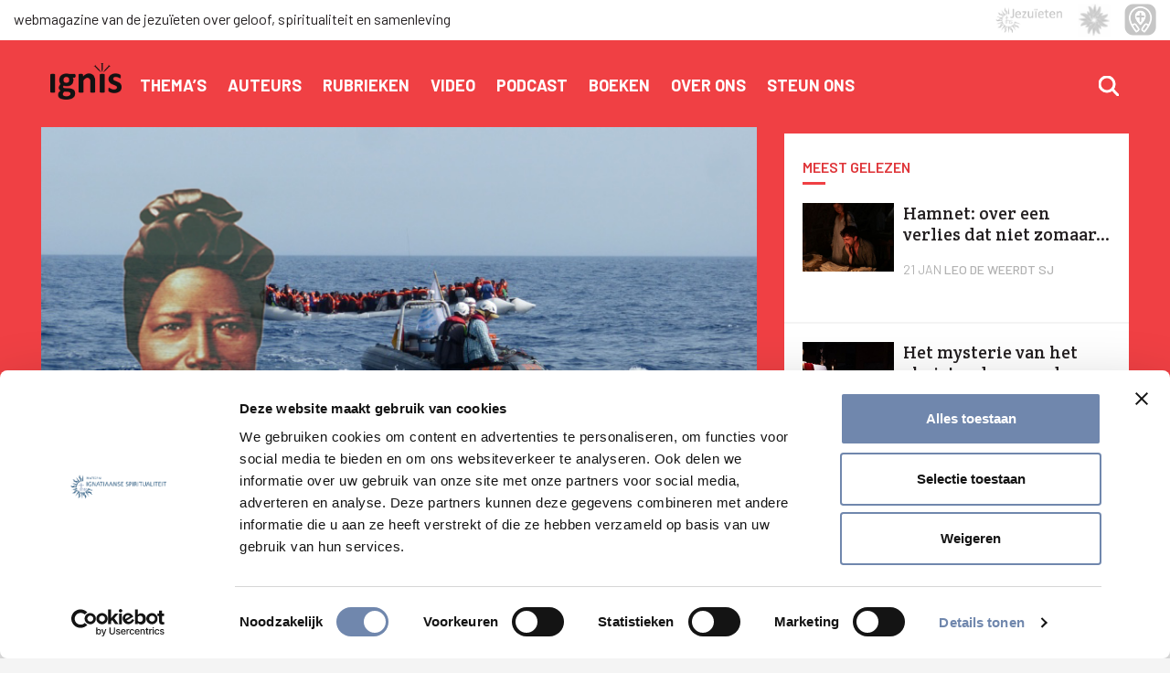

--- FILE ---
content_type: text/html; charset=UTF-8
request_url: https://igniswebmagazine.nl/kerk/josephina-bakhita/
body_size: 17054
content:

<!DOCTYPE html>
<html lang="nl-NL" class="no-js no-svg">
<head>
    <script type="text/javascript" data-cookieconsent="ignore">
	window.dataLayer = window.dataLayer || [];

	function gtag() {
		dataLayer.push(arguments);
	}

	gtag("consent", "default", {
		ad_personalization: "denied",
		ad_storage: "denied",
		ad_user_data: "denied",
		analytics_storage: "denied",
		functionality_storage: "denied",
		personalization_storage: "denied",
		security_storage: "granted",
		wait_for_update: 500,
	});
	gtag("set", "ads_data_redaction", true);
	</script>
<script type="text/javascript" data-cookieconsent="ignore">
		(function (w, d, s, l, i) {
		w[l] = w[l] || [];
		w[l].push({'gtm.start': new Date().getTime(), event: 'gtm.js'});
		var f = d.getElementsByTagName(s)[0], j = d.createElement(s), dl = l !== 'dataLayer' ? '&l=' + l : '';
		j.async = true;
		j.src = 'https://www.googletagmanager.com/gtm.js?id=' + i + dl;
		f.parentNode.insertBefore(j, f);
	})(
		window,
		document,
		'script',
		'dataLayer',
		'GTM-KWG8F5T'
	);
</script>
<script type="text/javascript"
		id="Cookiebot"
		src="https://consent.cookiebot.com/uc.js"
		data-implementation="wp"
		data-cbid="627303d2-1401-43ab-b5cd-2ef25cccf182"
							data-blockingmode="auto"
	></script>
<script>var et_site_url='https://igniswebmagazine.nl';var et_post_id='11028';function et_core_page_resource_fallback(a,b){"undefined"===typeof b&&(b=a.sheet.cssRules&&0===a.sheet.cssRules.length);b&&(a.onerror=null,a.onload=null,a.href?a.href=et_site_url+"/?et_core_page_resource="+a.id+et_post_id:a.src&&(a.src=et_site_url+"/?et_core_page_resource="+a.id+et_post_id))}
</script><meta name='robots' content='index, follow, max-image-preview:large, max-snippet:-1, max-video-preview:-1' />

	<!-- This site is optimized with the Yoast SEO plugin v26.8 - https://yoast.com/product/yoast-seo-wordpress/ -->
	<meta name="description" content="Op de naamdag van Josephina Bakhita bidden we voor de slachtoffers van mensenhandel. En dat is niet voor niets, gezien haar traumatische geschiedenis." />
	<link rel="canonical" href="https://igniswebmagazine.nl/kerk/josephina-bakhita/" />
	<meta property="og:locale" content="nl_NL" />
	<meta property="og:type" content="article" />
	<meta property="og:title" content="Van slaaf tot kloosterzuster, het verhaal van Josephina Bakhita" />
	<meta property="og:description" content="Op haar feestdag bidden we voor de slachtoffers van mensenhandel." />
	<meta property="og:url" content="https://igniswebmagazine.nl/kerk/josephina-bakhita/" />
	<meta property="og:site_name" content="Ignis webmagazine" />
	<meta property="article:publisher" content="http://www.facebook.com/igniswebmagazine" />
	<meta property="article:published_time" content="2019-02-07T19:00:30+00:00" />
	<meta property="article:modified_time" content="2020-01-30T11:07:43+00:00" />
	<meta property="og:image" content="https://igniswebmagazine.nl/wp-content/uploads/2019/02/bidden-wij-voor-de-slachtoffers-van-mensenhandel.png" />
	<meta property="og:image:width" content="840" />
	<meta property="og:image:height" content="450" />
	<meta property="og:image:type" content="image/png" />
	<meta name="author" content="Rick Timmermans" />
	<meta name="twitter:card" content="summary_large_image" />
	<meta name="twitter:creator" content="@ignismagazine" />
	<meta name="twitter:site" content="@ignismagazine" />
	<meta name="twitter:label1" content="Geschreven door" />
	<meta name="twitter:data1" content="Rick Timmermans" />
	<meta name="twitter:label2" content="Geschatte leestijd" />
	<meta name="twitter:data2" content="2 minuten" />
	<script type="application/ld+json" class="yoast-schema-graph">{"@context":"https://schema.org","@graph":[{"@type":"Article","@id":"https://igniswebmagazine.nl/kerk/josephina-bakhita/#article","isPartOf":{"@id":"https://igniswebmagazine.nl/kerk/josephina-bakhita/"},"author":{"name":"Rick Timmermans","@id":"https://igniswebmagazine.nl/#/schema/person/eea158b8604946091e0fea4738d80b51"},"headline":"Van slaaf tot kloosterzuster, het verhaal van Josephina Bakhita","datePublished":"2019-02-07T19:00:30+00:00","dateModified":"2020-01-30T11:07:43+00:00","mainEntityOfPage":{"@id":"https://igniswebmagazine.nl/kerk/josephina-bakhita/"},"wordCount":483,"publisher":{"@id":"https://igniswebmagazine.nl/#organization"},"image":{"@id":"https://igniswebmagazine.nl/kerk/josephina-bakhita/#primaryimage"},"thumbnailUrl":"https://igniswebmagazine.nl/wp-content/uploads/2019/02/bidden-wij-voor-de-slachtoffers-van-mensenhandel.png","articleSection":["Alle thema's","Kerk","Samenleven","Vluchtelingen"],"inLanguage":"nl-NL"},{"@type":"WebPage","@id":"https://igniswebmagazine.nl/kerk/josephina-bakhita/","url":"https://igniswebmagazine.nl/kerk/josephina-bakhita/","name":"Van slaaf tot kloosterzuster, het verhaal van Josephina Bakhita - Ignis webmagazine","isPartOf":{"@id":"https://igniswebmagazine.nl/#website"},"primaryImageOfPage":{"@id":"https://igniswebmagazine.nl/kerk/josephina-bakhita/#primaryimage"},"image":{"@id":"https://igniswebmagazine.nl/kerk/josephina-bakhita/#primaryimage"},"thumbnailUrl":"https://igniswebmagazine.nl/wp-content/uploads/2019/02/bidden-wij-voor-de-slachtoffers-van-mensenhandel.png","datePublished":"2019-02-07T19:00:30+00:00","dateModified":"2020-01-30T11:07:43+00:00","description":"Op de naamdag van Josephina Bakhita bidden we voor de slachtoffers van mensenhandel. En dat is niet voor niets, gezien haar traumatische geschiedenis.","breadcrumb":{"@id":"https://igniswebmagazine.nl/kerk/josephina-bakhita/#breadcrumb"},"inLanguage":"nl-NL","potentialAction":[{"@type":"ReadAction","target":["https://igniswebmagazine.nl/kerk/josephina-bakhita/"]}]},{"@type":"ImageObject","inLanguage":"nl-NL","@id":"https://igniswebmagazine.nl/kerk/josephina-bakhita/#primaryimage","url":"https://igniswebmagazine.nl/wp-content/uploads/2019/02/bidden-wij-voor-de-slachtoffers-van-mensenhandel.png","contentUrl":"https://igniswebmagazine.nl/wp-content/uploads/2019/02/bidden-wij-voor-de-slachtoffers-van-mensenhandel.png","width":840,"height":450,"caption":"Bidden wij voor de slachtoffers van mensenhandel"},{"@type":"BreadcrumbList","@id":"https://igniswebmagazine.nl/kerk/josephina-bakhita/#breadcrumb","itemListElement":[{"@type":"ListItem","position":1,"name":"Home","item":"https://igniswebmagazine.nl/"},{"@type":"ListItem","position":2,"name":"Alle artikelen","item":"https://igniswebmagazine.nl/alle-artikelen/"},{"@type":"ListItem","position":3,"name":"Van slaaf tot kloosterzuster, het verhaal van Josephina Bakhita"}]},{"@type":"WebSite","@id":"https://igniswebmagazine.nl/#website","url":"https://igniswebmagazine.nl/","name":"Ignis webmagazine","description":"webmagazine van de jezuïeten over geloof, spiritualiteit en samenleving","publisher":{"@id":"https://igniswebmagazine.nl/#organization"},"potentialAction":[{"@type":"SearchAction","target":{"@type":"EntryPoint","urlTemplate":"https://igniswebmagazine.nl/?s={search_term_string}"},"query-input":{"@type":"PropertyValueSpecification","valueRequired":true,"valueName":"search_term_string"}}],"inLanguage":"nl-NL"},{"@type":"Organization","@id":"https://igniswebmagazine.nl/#organization","name":"Ignis webmagazine","url":"https://igniswebmagazine.nl/","logo":{"@type":"ImageObject","inLanguage":"nl-NL","@id":"https://igniswebmagazine.nl/#/schema/logo/image/","url":"https://igniswebmagazine.nl/wp-content/uploads/2018/08/PICTO_IGNIS_WM_RGB_2018.png","contentUrl":"https://igniswebmagazine.nl/wp-content/uploads/2018/08/PICTO_IGNIS_WM_RGB_2018.png","width":1654,"height":1654,"caption":"Ignis webmagazine"},"image":{"@id":"https://igniswebmagazine.nl/#/schema/logo/image/"},"sameAs":["http://www.facebook.com/igniswebmagazine","https://x.com/ignismagazine","http://www.instagram.com/ignis_webmagazine","http://www.youtube.com/igniswebmagazine"]},{"@type":"Person","@id":"https://igniswebmagazine.nl/#/schema/person/eea158b8604946091e0fea4738d80b51","name":"Rick Timmermans","url":"https://igniswebmagazine.nl/author/rick/"}]}</script>
	<!-- / Yoast SEO plugin. -->


<link rel='dns-prefetch' href='//fonts.googleapis.com' />
<link rel="alternate" title="oEmbed (JSON)" type="application/json+oembed" href="https://igniswebmagazine.nl/wp-json/oembed/1.0/embed?url=https%3A%2F%2Figniswebmagazine.nl%2Fkerk%2Fjosephina-bakhita%2F" />
<link rel="alternate" title="oEmbed (XML)" type="text/xml+oembed" href="https://igniswebmagazine.nl/wp-json/oembed/1.0/embed?url=https%3A%2F%2Figniswebmagazine.nl%2Fkerk%2Fjosephina-bakhita%2F&#038;format=xml" />
		<!-- This site uses the Google Analytics by ExactMetrics plugin v8.11.1 - Using Analytics tracking - https://www.exactmetrics.com/ -->
		<!-- Opmerking: ExactMetrics is momenteel niet geconfigureerd op deze site. De site eigenaar moet authenticeren met Google Analytics in de ExactMetrics instellingen scherm. -->
					<!-- No tracking code set -->
				<!-- / Google Analytics by ExactMetrics -->
		<style id='wp-img-auto-sizes-contain-inline-css' type='text/css'>
img:is([sizes=auto i],[sizes^="auto," i]){contain-intrinsic-size:3000px 1500px}
/*# sourceURL=wp-img-auto-sizes-contain-inline-css */
</style>
<link rel='stylesheet' id='dashicons-css' href='https://igniswebmagazine.nl/wp-includes/css/dashicons.min.css?ver=6.9' type='text/css' media='all' />
<link rel='stylesheet' id='post-views-counter-frontend-css' href='https://igniswebmagazine.nl/wp-content/plugins/post-views-counter/css/frontend.css?ver=1.7.1' type='text/css' media='all' />
<style id='wp-block-library-inline-css' type='text/css'>
:root{--wp-block-synced-color:#7a00df;--wp-block-synced-color--rgb:122,0,223;--wp-bound-block-color:var(--wp-block-synced-color);--wp-editor-canvas-background:#ddd;--wp-admin-theme-color:#007cba;--wp-admin-theme-color--rgb:0,124,186;--wp-admin-theme-color-darker-10:#006ba1;--wp-admin-theme-color-darker-10--rgb:0,107,160.5;--wp-admin-theme-color-darker-20:#005a87;--wp-admin-theme-color-darker-20--rgb:0,90,135;--wp-admin-border-width-focus:2px}@media (min-resolution:192dpi){:root{--wp-admin-border-width-focus:1.5px}}.wp-element-button{cursor:pointer}:root .has-very-light-gray-background-color{background-color:#eee}:root .has-very-dark-gray-background-color{background-color:#313131}:root .has-very-light-gray-color{color:#eee}:root .has-very-dark-gray-color{color:#313131}:root .has-vivid-green-cyan-to-vivid-cyan-blue-gradient-background{background:linear-gradient(135deg,#00d084,#0693e3)}:root .has-purple-crush-gradient-background{background:linear-gradient(135deg,#34e2e4,#4721fb 50%,#ab1dfe)}:root .has-hazy-dawn-gradient-background{background:linear-gradient(135deg,#faaca8,#dad0ec)}:root .has-subdued-olive-gradient-background{background:linear-gradient(135deg,#fafae1,#67a671)}:root .has-atomic-cream-gradient-background{background:linear-gradient(135deg,#fdd79a,#004a59)}:root .has-nightshade-gradient-background{background:linear-gradient(135deg,#330968,#31cdcf)}:root .has-midnight-gradient-background{background:linear-gradient(135deg,#020381,#2874fc)}:root{--wp--preset--font-size--normal:16px;--wp--preset--font-size--huge:42px}.has-regular-font-size{font-size:1em}.has-larger-font-size{font-size:2.625em}.has-normal-font-size{font-size:var(--wp--preset--font-size--normal)}.has-huge-font-size{font-size:var(--wp--preset--font-size--huge)}.has-text-align-center{text-align:center}.has-text-align-left{text-align:left}.has-text-align-right{text-align:right}.has-fit-text{white-space:nowrap!important}#end-resizable-editor-section{display:none}.aligncenter{clear:both}.items-justified-left{justify-content:flex-start}.items-justified-center{justify-content:center}.items-justified-right{justify-content:flex-end}.items-justified-space-between{justify-content:space-between}.screen-reader-text{border:0;clip-path:inset(50%);height:1px;margin:-1px;overflow:hidden;padding:0;position:absolute;width:1px;word-wrap:normal!important}.screen-reader-text:focus{background-color:#ddd;clip-path:none;color:#444;display:block;font-size:1em;height:auto;left:5px;line-height:normal;padding:15px 23px 14px;text-decoration:none;top:5px;width:auto;z-index:100000}html :where(.has-border-color){border-style:solid}html :where([style*=border-top-color]){border-top-style:solid}html :where([style*=border-right-color]){border-right-style:solid}html :where([style*=border-bottom-color]){border-bottom-style:solid}html :where([style*=border-left-color]){border-left-style:solid}html :where([style*=border-width]){border-style:solid}html :where([style*=border-top-width]){border-top-style:solid}html :where([style*=border-right-width]){border-right-style:solid}html :where([style*=border-bottom-width]){border-bottom-style:solid}html :where([style*=border-left-width]){border-left-style:solid}html :where(img[class*=wp-image-]){height:auto;max-width:100%}:where(figure){margin:0 0 1em}html :where(.is-position-sticky){--wp-admin--admin-bar--position-offset:var(--wp-admin--admin-bar--height,0px)}@media screen and (max-width:600px){html :where(.is-position-sticky){--wp-admin--admin-bar--position-offset:0px}}

/*# sourceURL=wp-block-library-inline-css */
</style><style id='global-styles-inline-css' type='text/css'>
:root{--wp--preset--aspect-ratio--square: 1;--wp--preset--aspect-ratio--4-3: 4/3;--wp--preset--aspect-ratio--3-4: 3/4;--wp--preset--aspect-ratio--3-2: 3/2;--wp--preset--aspect-ratio--2-3: 2/3;--wp--preset--aspect-ratio--16-9: 16/9;--wp--preset--aspect-ratio--9-16: 9/16;--wp--preset--color--black: #000000;--wp--preset--color--cyan-bluish-gray: #abb8c3;--wp--preset--color--white: #ffffff;--wp--preset--color--pale-pink: #f78da7;--wp--preset--color--vivid-red: #cf2e2e;--wp--preset--color--luminous-vivid-orange: #ff6900;--wp--preset--color--luminous-vivid-amber: #fcb900;--wp--preset--color--light-green-cyan: #7bdcb5;--wp--preset--color--vivid-green-cyan: #00d084;--wp--preset--color--pale-cyan-blue: #8ed1fc;--wp--preset--color--vivid-cyan-blue: #0693e3;--wp--preset--color--vivid-purple: #9b51e0;--wp--preset--gradient--vivid-cyan-blue-to-vivid-purple: linear-gradient(135deg,rgb(6,147,227) 0%,rgb(155,81,224) 100%);--wp--preset--gradient--light-green-cyan-to-vivid-green-cyan: linear-gradient(135deg,rgb(122,220,180) 0%,rgb(0,208,130) 100%);--wp--preset--gradient--luminous-vivid-amber-to-luminous-vivid-orange: linear-gradient(135deg,rgb(252,185,0) 0%,rgb(255,105,0) 100%);--wp--preset--gradient--luminous-vivid-orange-to-vivid-red: linear-gradient(135deg,rgb(255,105,0) 0%,rgb(207,46,46) 100%);--wp--preset--gradient--very-light-gray-to-cyan-bluish-gray: linear-gradient(135deg,rgb(238,238,238) 0%,rgb(169,184,195) 100%);--wp--preset--gradient--cool-to-warm-spectrum: linear-gradient(135deg,rgb(74,234,220) 0%,rgb(151,120,209) 20%,rgb(207,42,186) 40%,rgb(238,44,130) 60%,rgb(251,105,98) 80%,rgb(254,248,76) 100%);--wp--preset--gradient--blush-light-purple: linear-gradient(135deg,rgb(255,206,236) 0%,rgb(152,150,240) 100%);--wp--preset--gradient--blush-bordeaux: linear-gradient(135deg,rgb(254,205,165) 0%,rgb(254,45,45) 50%,rgb(107,0,62) 100%);--wp--preset--gradient--luminous-dusk: linear-gradient(135deg,rgb(255,203,112) 0%,rgb(199,81,192) 50%,rgb(65,88,208) 100%);--wp--preset--gradient--pale-ocean: linear-gradient(135deg,rgb(255,245,203) 0%,rgb(182,227,212) 50%,rgb(51,167,181) 100%);--wp--preset--gradient--electric-grass: linear-gradient(135deg,rgb(202,248,128) 0%,rgb(113,206,126) 100%);--wp--preset--gradient--midnight: linear-gradient(135deg,rgb(2,3,129) 0%,rgb(40,116,252) 100%);--wp--preset--font-size--small: 13px;--wp--preset--font-size--medium: 20px;--wp--preset--font-size--large: 36px;--wp--preset--font-size--x-large: 42px;--wp--preset--spacing--20: 0.44rem;--wp--preset--spacing--30: 0.67rem;--wp--preset--spacing--40: 1rem;--wp--preset--spacing--50: 1.5rem;--wp--preset--spacing--60: 2.25rem;--wp--preset--spacing--70: 3.38rem;--wp--preset--spacing--80: 5.06rem;--wp--preset--shadow--natural: 6px 6px 9px rgba(0, 0, 0, 0.2);--wp--preset--shadow--deep: 12px 12px 50px rgba(0, 0, 0, 0.4);--wp--preset--shadow--sharp: 6px 6px 0px rgba(0, 0, 0, 0.2);--wp--preset--shadow--outlined: 6px 6px 0px -3px rgb(255, 255, 255), 6px 6px rgb(0, 0, 0);--wp--preset--shadow--crisp: 6px 6px 0px rgb(0, 0, 0);}:where(.is-layout-flex){gap: 0.5em;}:where(.is-layout-grid){gap: 0.5em;}body .is-layout-flex{display: flex;}.is-layout-flex{flex-wrap: wrap;align-items: center;}.is-layout-flex > :is(*, div){margin: 0;}body .is-layout-grid{display: grid;}.is-layout-grid > :is(*, div){margin: 0;}:where(.wp-block-columns.is-layout-flex){gap: 2em;}:where(.wp-block-columns.is-layout-grid){gap: 2em;}:where(.wp-block-post-template.is-layout-flex){gap: 1.25em;}:where(.wp-block-post-template.is-layout-grid){gap: 1.25em;}.has-black-color{color: var(--wp--preset--color--black) !important;}.has-cyan-bluish-gray-color{color: var(--wp--preset--color--cyan-bluish-gray) !important;}.has-white-color{color: var(--wp--preset--color--white) !important;}.has-pale-pink-color{color: var(--wp--preset--color--pale-pink) !important;}.has-vivid-red-color{color: var(--wp--preset--color--vivid-red) !important;}.has-luminous-vivid-orange-color{color: var(--wp--preset--color--luminous-vivid-orange) !important;}.has-luminous-vivid-amber-color{color: var(--wp--preset--color--luminous-vivid-amber) !important;}.has-light-green-cyan-color{color: var(--wp--preset--color--light-green-cyan) !important;}.has-vivid-green-cyan-color{color: var(--wp--preset--color--vivid-green-cyan) !important;}.has-pale-cyan-blue-color{color: var(--wp--preset--color--pale-cyan-blue) !important;}.has-vivid-cyan-blue-color{color: var(--wp--preset--color--vivid-cyan-blue) !important;}.has-vivid-purple-color{color: var(--wp--preset--color--vivid-purple) !important;}.has-black-background-color{background-color: var(--wp--preset--color--black) !important;}.has-cyan-bluish-gray-background-color{background-color: var(--wp--preset--color--cyan-bluish-gray) !important;}.has-white-background-color{background-color: var(--wp--preset--color--white) !important;}.has-pale-pink-background-color{background-color: var(--wp--preset--color--pale-pink) !important;}.has-vivid-red-background-color{background-color: var(--wp--preset--color--vivid-red) !important;}.has-luminous-vivid-orange-background-color{background-color: var(--wp--preset--color--luminous-vivid-orange) !important;}.has-luminous-vivid-amber-background-color{background-color: var(--wp--preset--color--luminous-vivid-amber) !important;}.has-light-green-cyan-background-color{background-color: var(--wp--preset--color--light-green-cyan) !important;}.has-vivid-green-cyan-background-color{background-color: var(--wp--preset--color--vivid-green-cyan) !important;}.has-pale-cyan-blue-background-color{background-color: var(--wp--preset--color--pale-cyan-blue) !important;}.has-vivid-cyan-blue-background-color{background-color: var(--wp--preset--color--vivid-cyan-blue) !important;}.has-vivid-purple-background-color{background-color: var(--wp--preset--color--vivid-purple) !important;}.has-black-border-color{border-color: var(--wp--preset--color--black) !important;}.has-cyan-bluish-gray-border-color{border-color: var(--wp--preset--color--cyan-bluish-gray) !important;}.has-white-border-color{border-color: var(--wp--preset--color--white) !important;}.has-pale-pink-border-color{border-color: var(--wp--preset--color--pale-pink) !important;}.has-vivid-red-border-color{border-color: var(--wp--preset--color--vivid-red) !important;}.has-luminous-vivid-orange-border-color{border-color: var(--wp--preset--color--luminous-vivid-orange) !important;}.has-luminous-vivid-amber-border-color{border-color: var(--wp--preset--color--luminous-vivid-amber) !important;}.has-light-green-cyan-border-color{border-color: var(--wp--preset--color--light-green-cyan) !important;}.has-vivid-green-cyan-border-color{border-color: var(--wp--preset--color--vivid-green-cyan) !important;}.has-pale-cyan-blue-border-color{border-color: var(--wp--preset--color--pale-cyan-blue) !important;}.has-vivid-cyan-blue-border-color{border-color: var(--wp--preset--color--vivid-cyan-blue) !important;}.has-vivid-purple-border-color{border-color: var(--wp--preset--color--vivid-purple) !important;}.has-vivid-cyan-blue-to-vivid-purple-gradient-background{background: var(--wp--preset--gradient--vivid-cyan-blue-to-vivid-purple) !important;}.has-light-green-cyan-to-vivid-green-cyan-gradient-background{background: var(--wp--preset--gradient--light-green-cyan-to-vivid-green-cyan) !important;}.has-luminous-vivid-amber-to-luminous-vivid-orange-gradient-background{background: var(--wp--preset--gradient--luminous-vivid-amber-to-luminous-vivid-orange) !important;}.has-luminous-vivid-orange-to-vivid-red-gradient-background{background: var(--wp--preset--gradient--luminous-vivid-orange-to-vivid-red) !important;}.has-very-light-gray-to-cyan-bluish-gray-gradient-background{background: var(--wp--preset--gradient--very-light-gray-to-cyan-bluish-gray) !important;}.has-cool-to-warm-spectrum-gradient-background{background: var(--wp--preset--gradient--cool-to-warm-spectrum) !important;}.has-blush-light-purple-gradient-background{background: var(--wp--preset--gradient--blush-light-purple) !important;}.has-blush-bordeaux-gradient-background{background: var(--wp--preset--gradient--blush-bordeaux) !important;}.has-luminous-dusk-gradient-background{background: var(--wp--preset--gradient--luminous-dusk) !important;}.has-pale-ocean-gradient-background{background: var(--wp--preset--gradient--pale-ocean) !important;}.has-electric-grass-gradient-background{background: var(--wp--preset--gradient--electric-grass) !important;}.has-midnight-gradient-background{background: var(--wp--preset--gradient--midnight) !important;}.has-small-font-size{font-size: var(--wp--preset--font-size--small) !important;}.has-medium-font-size{font-size: var(--wp--preset--font-size--medium) !important;}.has-large-font-size{font-size: var(--wp--preset--font-size--large) !important;}.has-x-large-font-size{font-size: var(--wp--preset--font-size--x-large) !important;}
/*# sourceURL=global-styles-inline-css */
</style>

<style id='classic-theme-styles-inline-css' type='text/css'>
/*! This file is auto-generated */
.wp-block-button__link{color:#fff;background-color:#32373c;border-radius:9999px;box-shadow:none;text-decoration:none;padding:calc(.667em + 2px) calc(1.333em + 2px);font-size:1.125em}.wp-block-file__button{background:#32373c;color:#fff;text-decoration:none}
/*# sourceURL=/wp-includes/css/classic-themes.min.css */
</style>
<link rel='stylesheet' id='contact-form-7-css' href='https://igniswebmagazine.nl/wp-content/plugins/contact-form-7/includes/css/styles.css?ver=6.1.4' type='text/css' media='all' />
<link rel='stylesheet' id='udefault-css' href='https://igniswebmagazine.nl/wp-content/plugins/ultimate-wp-query-search-filter/themes/default.css?ver=all' type='text/css' media='all' />
<link rel='stylesheet' id='forms-for-campaign-monitor-custom_cm_monitor_css-css' href='https://igniswebmagazine.nl/wp-content/plugins/forms-for-campaign-monitor/forms/views/public/css/app.css?ver=1.0.0' type='text/css' media='all' />
<link rel='stylesheet' id='et_monarch-css-css' href='https://igniswebmagazine.nl/wp-content/plugins/monarch/css/style.css?ver=1.4.14' type='text/css' media='all' />
<link rel='stylesheet' id='et-gf-open-sans-css' href='https://fonts.googleapis.com/css?family=Open+Sans:400,700' type='text/css' media='all' />
<link rel='stylesheet' id='ignis-style-css' href='https://igniswebmagazine.nl/wp-content/themes/igniswebmagazine/style.css?ver=6.9' type='text/css' media='all' />
<link rel='stylesheet' id='fontawesome-css' href='https://igniswebmagazine.nl/wp-content/themes/igniswebmagazine/assets/fontawesome/fontawesome-all.css?ver=6.9' type='text/css' media='all' />
<link rel='stylesheet' id='additional-css' href='https://igniswebmagazine.nl/wp-content/themes/igniswebmagazine/additional.css?ver=6.9' type='text/css' media='all' />
<link rel='stylesheet' id='wp-pagenavi-css' href='https://igniswebmagazine.nl/wp-content/plugins/wp-pagenavi/pagenavi-css.css?ver=2.70' type='text/css' media='all' />
<script type="text/javascript" src="https://igniswebmagazine.nl/wp-includes/js/dist/hooks.min.js?ver=dd5603f07f9220ed27f1" id="wp-hooks-js"></script>
<script type="text/javascript" id="say-what-js-js-extra">
/* <![CDATA[ */
var say_what_data = {"replacements":{"UWPQSF|Previous|":"","UWPQSF|First|":"","UWPQSF|Next|":"","UWPQSF|Last|":""}};
//# sourceURL=say-what-js-js-extra
/* ]]> */
</script>
<script type="text/javascript" src="https://igniswebmagazine.nl/wp-content/plugins/say-what/assets/build/frontend.js?ver=fd31684c45e4d85aeb4e" id="say-what-js-js"></script>
<script type="text/javascript" src="https://igniswebmagazine.nl/wp-includes/js/jquery/jquery.min.js?ver=3.7.1" id="jquery-core-js"></script>
<script type="text/javascript" src="https://igniswebmagazine.nl/wp-includes/js/jquery/jquery-migrate.min.js?ver=3.4.1" id="jquery-migrate-js"></script>
<link rel="https://api.w.org/" href="https://igniswebmagazine.nl/wp-json/" /><link rel="alternate" title="JSON" type="application/json" href="https://igniswebmagazine.nl/wp-json/wp/v2/posts/11028" /><link rel="EditURI" type="application/rsd+xml" title="RSD" href="https://igniswebmagazine.nl/xmlrpc.php?rsd" />
<!--built on the Whiteboard Framework-->
<link rel='shortlink' href='https://igniswebmagazine.nl/?p=11028' />
<style type="text/css" id="et-social-custom-css">
				 
			</style><link rel="preload" href="https://igniswebmagazine.nl/wp-content/plugins/monarch/core/admin/fonts/modules.ttf" as="font" crossorigin="anonymous"><script data-cookieconsent="ignore">
    window.dataLayer = window.dataLayer || [];
    function gtag() {
        dataLayer.push(arguments);
    }
    gtag("consent", "default", {
        ad_personalization: "denied",
        ad_storage: "denied",
        ad_user_data: "denied",
        analytics_storage: "denied",
        functionality_storage: "denied",
        personalization_storage: "denied",
        security_storage: "granted",
        wait_for_update: 500,
    });
    gtag("set", "ads_data_redaction", true);
    gtag("set", "url_passthrough", false);
</script>

<!-- Google Tag Manager -->
<script>(function(w,d,s,l,i){w[l]=w[l]||[];w[l].push(

{'gtm.start': new Date().getTime(),event:'gtm.js'}
);var f=d.getElementsByTagName(s)[0],
j=d.createElement(s),dl=l!='dataLayer'?'&l='+l:'';j.async=true;j.src=
'https://www.googletagmanager.com/gtm.js?id='+i+dl;f.parentNode.insertBefore(j,f);
})(window,document,'script','dataLayer','GTM-KWG8F5T');</script>
<!-- End Google Tag Manager -->
<script>
  var $ = jQuery.noConflict();
  
  (function ( $ ) { 
    $.fn.almComplete = function(alm){
    var h = 0;
    $('.alm-reveal .block').each(function(i){
    	if(i%2 == 0){h=$(this).height()}
      	else{
          if(h > $(this).height()){$(this).height(h + 1)}
        }
    });
  };
}( jQuery ));

</script>
<meta name="facebook-domain-verification" content="t1c8kpsudrqqn4s2i68caqoi83qvqo" />

<style>
/* .featured-news .podcast {
padding: 15px
}
.pp-podcast.playerview {
    border-bottom-width: 0;
    background-color: transparent !important;
}
	
.pp-podcast {
    margin-bottom: 0;
    border: 0px solid rgba(0, 0, 0, .1) !important;
    border-radius: 0;
}
	
.ppjs__list-reveal {
	display:none !important;	
} */
	
.featured-news .podcast {
	height: unset;
	grid-template-columns: unset;
/* 	background-color: unset; */
	
	h2 {
		margin-left: 2rem;
		font-size: 1.2rem;
		line-height: 2rem;
	}
}	
</style><link rel="icon" href="https://igniswebmagazine.nl/wp-content/uploads/2018/06/cropped-IGNIS_AVATAR-32x32.png" sizes="32x32" />
<link rel="icon" href="https://igniswebmagazine.nl/wp-content/uploads/2018/06/cropped-IGNIS_AVATAR-192x192.png" sizes="192x192" />
<link rel="apple-touch-icon" href="https://igniswebmagazine.nl/wp-content/uploads/2018/06/cropped-IGNIS_AVATAR-180x180.png" />
<meta name="msapplication-TileImage" content="https://igniswebmagazine.nl/wp-content/uploads/2018/06/cropped-IGNIS_AVATAR-270x270.png" />
    <meta charset="UTF-8"/>
    <meta name="viewport" content="width=device-width, initial-scale=1, shrink-to-fit=no">
    <title>Ignis webmagazine | Van slaaf tot kloosterzuster, het verhaal van Josephina Bakhita - Ignis webmagazine</title>
    <link rel="profile" href="http://gmpg.org/xfn/11"/>
    <link rel="shortcut icon" href="https://igniswebmagazine.nl/wp-content/themes/igniswebmagazine/favicon.ico" type="image/x-icon"/>
    <link rel="icon" href="https://igniswebmagazine.nl/wp-content/themes/igniswebmagazine/favicon.ico" type="image/x-icon"/>

    <link href="https://fonts.googleapis.com/css?family=Barlow:200,300,400,500,600,700|Crete+Round:200,300,400,500"
          rel="stylesheet">
</head>
<body class="wp-singular post-template-default single single-post postid-11028 single-format-standard wp-theme-igniswebmagazine et_monarch"<header>
<!-- Google Tag Manager (noscript) -->
<noscript><iframe src="https://www.googletagmanager.com/ns.html?id=GTM-KWG8F5T"
height="0" width="0" style="display:none;visibility:hidden"></iframe></noscript>
<!-- End Google Tag Manager (noscript) -->
    <div class="topbar container-fluid">
        <div class="row">
                        <div class="col-sm-7"><p>webmagazine van de jezuïeten over geloof, spiritualiteit en samenleving</p></div>
            <div class="logo col-sm-5">
                <div class="logoBiddenonderweg float-right"><a href="https://www.biddenonderweg.org/home/"><img
                                src="https://igniswebmagazine.nl/wp-content/themes/igniswebmagazine/assets/images/BO-picto-new-gray.png"> </a></div>
                <div class="logoster float-right"><a href="http://www.gewijderuimte.org/"><img
                                src="https://igniswebmagazine.nl/wp-content/uploads/static/logoster-1.png">
                    </a>
                </div>
                <div class="logojezuiet float-right"><a href="http://www.jezuieten.org/"><img
                                src="https://igniswebmagazine.nl/wp-content/uploads/2021/01/LOGO_SJ_ELC_ZONDER_GRAY.png">
                    </a>
                </div>

            </div>
        </div>
    </div>
    <div class="header">
        <span id="sticky-hook-up" class="sticky-hook"></span>
        <div id="navigation" class="navigation nav-bar">
            <div class="container">
                <div class="row">
                    <div class="col-sm-12">
                                                <a href="https://igniswebmagazine.nl/">
                                                        <img class="logo" src="https://igniswebmagazine.nl/wp-content/uploads/2018/05/logo.png"/>
                                                    </a>
                                            <nav class="menu-hoofdmenu-container"><ul id="menu-hoofdmenu" class="menu-nav"><li id="menu-item-7650" class="menu-item menu-item-type-post_type menu-item-object-page menu-item-has-children menu-item-7650"><a href="https://igniswebmagazine.nl/alle-themas/">Thema&#8217;s</a>
<ul class="sub-menu">
	<li id="menu-item-8306" class="menu-item menu-item-type-taxonomy menu-item-object-category menu-item-8306"><a href="https://igniswebmagazine.nl/spiritualiteit/">Spiritualiteit</a></li>
	<li id="menu-item-8302" class="menu-item menu-item-type-taxonomy menu-item-object-category current-post-ancestor current-menu-parent current-post-parent menu-item-8302"><a href="https://igniswebmagazine.nl/kerk/">Kerk</a></li>
	<li id="menu-item-8304" class="menu-item menu-item-type-taxonomy menu-item-object-category menu-item-8304"><a href="https://igniswebmagazine.nl/onderwijs/">Onderwijs</a></li>
	<li id="menu-item-8307" class="menu-item menu-item-type-taxonomy menu-item-object-category menu-item-8307"><a href="https://igniswebmagazine.nl/zorg/">Zorg</a></li>
	<li id="menu-item-8305" class="menu-item menu-item-type-taxonomy menu-item-object-category menu-item-8305"><a href="https://igniswebmagazine.nl/politiek/">Politiek</a></li>
	<li id="menu-item-8303" class="menu-item menu-item-type-taxonomy menu-item-object-category menu-item-8303"><a href="https://igniswebmagazine.nl/kunst/">Kunst</a></li>
	<li id="menu-item-8309" class="menu-item menu-item-type-post_type menu-item-object-page menu-item-8309"><a href="https://igniswebmagazine.nl/alle-themas/">Alle thema’s</a></li>
</ul>
</li>
<li id="menu-item-7600" class="menu-item menu-item-type-post_type menu-item-object-page menu-item-7600"><a href="https://igniswebmagazine.nl/alle-auteurs/">Auteurs</a></li>
<li id="menu-item-8290" class="menu-item menu-item-type-taxonomy menu-item-object-rubrieken menu-item-has-children menu-item-8290"><a href="https://igniswebmagazine.nl/rubrieken/alle-rubrieken/">Rubrieken</a>
<ul class="sub-menu">
	<li id="menu-item-8291" class="menu-item menu-item-type-taxonomy menu-item-object-rubrieken menu-item-8291"><a href="https://igniswebmagazine.nl/rubrieken/achtergrond/">Achtergrond</a></li>
	<li id="menu-item-8292" class="menu-item menu-item-type-taxonomy menu-item-object-rubrieken menu-item-8292"><a href="https://igniswebmagazine.nl/rubrieken/column/">Column</a></li>
	<li id="menu-item-8293" class="menu-item menu-item-type-taxonomy menu-item-object-rubrieken menu-item-8293"><a href="https://igniswebmagazine.nl/rubrieken/essay/">Essay</a></li>
	<li id="menu-item-8294" class="menu-item menu-item-type-taxonomy menu-item-object-rubrieken menu-item-8294"><a href="https://igniswebmagazine.nl/rubrieken/interview/">Interview</a></li>
	<li id="menu-item-8295" class="menu-item menu-item-type-taxonomy menu-item-object-rubrieken menu-item-8295"><a href="https://igniswebmagazine.nl/rubrieken/meditatie/">Meditatie</a></li>
	<li id="menu-item-8296" class="menu-item menu-item-type-taxonomy menu-item-object-rubrieken menu-item-8296"><a href="https://igniswebmagazine.nl/rubrieken/meditatie-video/">Meditatie Video</a></li>
	<li id="menu-item-8297" class="menu-item menu-item-type-taxonomy menu-item-object-rubrieken menu-item-8297"><a href="https://igniswebmagazine.nl/rubrieken/recensie/">Recensie</a></li>
	<li id="menu-item-8298" class="menu-item menu-item-type-taxonomy menu-item-object-rubrieken menu-item-8298"><a href="https://igniswebmagazine.nl/rubrieken/reportage/">Reportage</a></li>
	<li id="menu-item-8299" class="menu-item menu-item-type-taxonomy menu-item-object-rubrieken menu-item-8299"><a href="https://igniswebmagazine.nl/rubrieken/video/">Video</a></li>
</ul>
</li>
<li id="menu-item-7630" class="menu-item menu-item-type-custom menu-item-object-custom menu-item-7630"><a href="https://igniswebmagazine.nl/rubrieken/video/">Video</a></li>
<li id="menu-item-16254" class="menu-item menu-item-type-custom menu-item-object-custom menu-item-16254"><a href="https://igniswebmagazine.nl/rubrieken/podcast/">Podcast</a></li>
<li id="menu-item-14351" class="menu-item menu-item-type-post_type menu-item-object-page menu-item-14351"><a href="https://igniswebmagazine.nl/boeken/">Boeken</a></li>
<li id="menu-item-7610" class="menu-item menu-item-type-post_type menu-item-object-page menu-item-7610"><a href="https://igniswebmagazine.nl/over-ons/">Over ons</a></li>
<li id="menu-item-14503" class="menu-item menu-item-type-post_type menu-item-object-page menu-item-14503"><a href="https://igniswebmagazine.nl/steun-ons/">Steun ons</a></li>
</ul></nav>                        <div class="header-right">
                        <div class="search-field" id="showsearch" style="display: none"><form role="search" method="get" id="searchform" class="searchform" action="https://igniswebmagazine.nl">
    <div>
        <label class="screen-reader-text" for="s"></label>
        <i class="far fa-search"></i>
        <input type="text"
               value="" name="s"
               id="s" autocomplete="off">
        <input type="submit" id="searchsubmit" value="">
    </div>
</form></div>
                            <a class="search" id="homesearch" onclick="showSearch()">
                                <svg version="1.1" id="Laag_1" xmlns="http://www.w3.org/2000/svg"
                                     xmlns:xlink="http://www.w3.org/1999/xlink" x="0px" y="0px"
                                     viewBox="0 0 22 22" style="enable-background:new 0 0 22 22;" xml:space="preserve">
                                    <circle class="st0" cx="9" cy="9" r="8"/>
                                    <line class="st1" x1="15" y1="14.8" x2="21" y2="21"/>
                                </svg>
                    </a>
                            <div id="nav-toggle" class="nav-toggle">
                                <span></span>
                            </div>
                        </div>
                    </div>
                </div>
                <div class="row">
                    <div class="col-sm-12">
                        <div class="description-mobile">
                            <p><span class="bold"></span> webmagazine van de jezuïeten over geloof, spiritualiteit en samenleving</p>
                        </div>
                    </div>
                </div>
            </div>
        </div>
    </div>
    <span id="sticky-hook-down"></span>
</header>
    <section class="single featured">
        <div class="main-picture-container">
            <div class="container">
                <div class="row">
                    <div class="col-md-8">
                        <div class="main-picture">
                            <img width="840" height="450" src="https://igniswebmagazine.nl/wp-content/uploads/2019/02/bidden-wij-voor-de-slachtoffers-van-mensenhandel.png" class="attachment-post-thumbnail size-post-thumbnail wp-post-image" alt="Bidden wij voor de slachtoffers van mensenhandel" decoding="async" fetchpriority="high" srcset="https://igniswebmagazine.nl/wp-content/uploads/2019/02/bidden-wij-voor-de-slachtoffers-van-mensenhandel.png 840w, https://igniswebmagazine.nl/wp-content/uploads/2019/02/bidden-wij-voor-de-slachtoffers-van-mensenhandel-300x161.png 300w, https://igniswebmagazine.nl/wp-content/uploads/2019/02/bidden-wij-voor-de-slachtoffers-van-mensenhandel-768x411.png 768w, https://igniswebmagazine.nl/wp-content/uploads/2019/02/bidden-wij-voor-de-slachtoffers-van-mensenhandel-375x200.png 375w" sizes="(max-width: 840px) 100vw, 840px" />

                        </div>
                    </div>
                </div>
            </div>
        </div>
        <div class="container">
            <div class="row article-section">
                <div class="featured-block col-md-8">
                    <div class="block">
                        <div class="block-content">
                            <div class="date-author">
                            <span class="date">
                                07 feb 2019                            </span>&nbsp;

                                <span>
                                                                                                                                                                    <a href="https://igniswebmagazine.nl/auteurs/pieter-paul-lembrechts-sj/">
                                                Pieter-Paul Lembrechts SJ                                            </a>
                                                                                                                                                        &nbsp;&nbsp;-&nbsp;&nbsp;

                                    Achtergrond                                     &nbsp;&nbsp;-&nbsp;&nbsp;
                                </span>
                                <span>


Kerk
</span>



                            </div>
                            <div class="title">
                                <h2>
                                    Van slaaf tot kloosterzuster, het verhaal van Josephina Bakhita                                </h2>
                            </div>
                            <div class="main-text">
                                <p><strong>Op de naamdag van de heilige Josephina Bakhita bidden we voor de slachtoffers van mensenhandel. En dat is bepaald niet voor niets, gezien haar traumatische geschiedenis.</strong></p>
<p>Josephina Bakhita werd rond 1869 geboren in de Sudanese regio Darfur. Toen ze een jaar of zeven was, werd ze ontvoerd door Arabische slavenhandelaars. Ze was zo getraumatiseerd door haar gevangenneming dat ze zich haar naam niet meer kon herinneren. De slavenhandelaars gaven haar de naam Bakhita, wat cynisch genoeg ‘geluksvogeltje’ betekent.</p>
<blockquote><p>Daar leerde ze God kennen, die ze altijd bij zich gevoeld had</p></blockquote>
<p>In de daaropvolgende jaren werd ze vijf keer aan een andere eigenaar doorverkocht. Haar vijfde meester was een Italiaanse consul. Hij bracht haar naar Italië en deed haar cadeau aan een goede vriend en diens vrouw. Die lieten haar op hun dochtertje passen. Toen de familie voor zaken naar het buitenland ging, brachten ze Bakhita en het kind onder bij de <a href="http://www.heiligen.net/wb/canossianerinnen.php" target="_blank" rel="noopener noreferrer">Zusters van Liefde van Canossa</a> in Venetië. Daar leerde ze God kennen, die ze altijd bij zich gevoeld had, maar zonder te weten wie Hij was.</p>
<h2>Eindelijk haar vrijheid</h2>
<p>Toen de familie terugkeerde van hun reis en naar het klooster gingen om hun dochter en haar oppas op te halen, verzette Bakhita zich. Daarop stelde de rechter haar in vrijheid, want slavernij werd niet door de wet erkend in Italië.</p>
<p>In 1890 (Bakhita was toen ongeveer 21 jaar) vroeg ze om gedoopt te worden en kreeg ze de naam Josephina. Drie jaar later trad ze in bij de Zusters van Canossa. In de daaropvolgende vijftig jaar leidde ze een leven van eenvoud, gebed en dienst. Als portierster van het klooster was ze bij iedereen bekend om haar vriendelijkheid.</p>
<blockquote><p>Josephina is de patrones van de slachtoffers van mensenhandel</p></blockquote>
<p>In de laatste jaren van haar leven leed ze onder ziekte en werd ze achtervolgd door herinneringen aan de zweepslagen en afranselingen die ze in de tijd van haar slavernij had moeten ondergaan. Josephina Bakhita stierf in Schio bij Vicenza op 8 februari 1947.</p>
<p>In 2000 werd Josephina Bakhita heilig verklaard, waarmee ze de eerste Sudanese heilige uit de geschiedenis werd. Josephina is de patrones van de slachtoffers van mensenhandel, een hedendaagse vorm van slavernij.</p>
<h2>Josephina Bakhita, wees hun voorspraak</h2>
<p>Mensenhandel is het uitbuiten van mensen om er geld mee te verdienen. Deze uitbuiting kan seksueel zijn, in de prostitutie bijvoorbeeld, of economisch: in de bouwsector, de horeca, huisarbeid. Mensenhandel is niet hetzelfde als mensensmokkel, het tegen betaling illegaal over een grens helpen van mensen, maar hangt er soms wel mee samen. Er is immers mensenhandel binnen landsgrenzen, maar ook over nationale grenzen heen.</p>
<blockquote><p>Ramingen gaan tot 21 miljoen slachtoffers per jaar wereldwijd</p></blockquote>
<p>Hoeveel slachtoffers van mensenhandel er precies zijn, is moeilijk te zeggen; vele blijven immers onder de radar. De gerapporteerde gevallen zijn maar het topje van de ijsberg. Ramingen gaan tot 21 miljoen slachtoffers per jaar wereldwijd.</p>
<p>Heilige Josephina, wees hun voorspraak.</p>
<div class="et_social_inline et_social_mobile_on et_social_inline_bottom">
				<div class="et_social_networks et_social_4col et_social_simple et_social_circle et_social_left et_social_no_animation et_social_outer_dark">
					
					<ul class="et_social_icons_container"><li class="et_social_facebook">
									<a href="http://www.facebook.com/sharer.php?u=https%3A%2F%2Figniswebmagazine.nl%2Fkerk%2Fjosephina-bakhita%2F&#038;t=Van%20slaaf%20tot%20kloosterzuster%2C%20het%20verhaal%20van%20Josephina%20Bakhita" class="et_social_share" rel="nofollow" data-social_name="facebook" data-post_id="11028" data-social_type="share" data-location="inline">
										<i class="et_social_icon et_social_icon_facebook"></i><span class="et_social_overlay"></span>
									</a>
								</li><li class="et_social_twitter">
									<a href="http://twitter.com/share?text=Van%20slaaf%20tot%20kloosterzuster%2C%20het%20verhaal%20van%20Josephina%20Bakhita&#038;url=https%3A%2F%2Figniswebmagazine.nl%2Fkerk%2Fjosephina-bakhita%2F" class="et_social_share" rel="nofollow" data-social_name="twitter" data-post_id="11028" data-social_type="share" data-location="inline">
										<i class="et_social_icon et_social_icon_twitter"></i><span class="et_social_overlay"></span>
									</a>
								</li></ul>
				</div>
			</div>                            </div>
                            <h3 class="share-title">Deel</h3>
                            <div class="socialmenu">
                            <a href="mailto:?Subject=Leestip: Van slaaf tot kloosterzuster, het verhaal van Josephina Bakhita&amp;body=Van slaaf tot kloosterzuster, het verhaal van Josephina Bakhita: https://igniswebmagazine.nl/kerk/josephina-bakhita/">
                                    <div class="social-item mail">
                                        <i class="far fa-envelope-open"></i>
                                    </div>
                                </a>

                                <a onclick="window.print()">
                                    <div class="social-item print">
                                        <i class="fas fa-print"></i>
                                    </div>
                                </a>

                                <a href="https://wa.me/?text=Lees%20dit%20artikel:%20https://igniswebmagazine.nl/kerk/josephina-bakhita/" data-text="lees dit artikel:">
                                    <div class="social-item whatsapp">
                                        <i class="fab fa-whatsapp"></i>
                                    </div>
                                </a>
                        </div>
                        </div>
                        <script>
                        (function($) {
                            $( document ).ready(function() {
                                var container = $('.socialmenu');
                                $(".et_social_icons_container li").each(function(){

                                    var elem = this;
                                    var i = $(elem).find('i');
                                    var href = $(elem).find('a').attr('href');

                                    var a = jQuery('<a/>', {
                                        href: href
                                    });
                                    var facebook = (href.includes("facebook")) ? 'facebook' : '';
                                    var twitter = (href.includes("twitter")) ? 'twitter' : '';

                                    var div = jQuery('<div/>', {
                                        "class": 'social-item '+facebook+'  '+twitter
                                    }).appendTo(a);
                                    i.appendTo(div);

                                    $(a).prependTo(container);
                                });

                            });
                        })(jQuery);

                        </script>



                        

                            <div class="writer-block">
                                <div class="row">
                                    <div class="writer-name col-md-6">
                                        <h3>Over de auteur</h3>
                                    </div>
                                    <div class="writer-more col-6 float-right">
                                        <a href="https://igniswebmagazine.nl/auteurs/pieter-paul-lembrechts-sj/">Meer van deze auteur
                                            <i class="fal fa-angle-double-right"></i>
                                        </a>

                                    </div>
                                </div>
                                <div class="row">
                                    <div class="writer-image col-lg-2 col-md-3 col-sm-12 justify-content-center">
                                        <img width="480" height="480" src="https://igniswebmagazine.nl/wp-content/uploads/2012/01/pieter-paul-lembrechts-sj-2.jpg" class="attachment-post-thumbnail size-post-thumbnail wp-post-image" alt="Pieter-Paul Lembrechts SJ" decoding="async" srcset="https://igniswebmagazine.nl/wp-content/uploads/2012/01/pieter-paul-lembrechts-sj-2.jpg 480w, https://igniswebmagazine.nl/wp-content/uploads/2012/01/pieter-paul-lembrechts-sj-2-120x120.jpg 120w, https://igniswebmagazine.nl/wp-content/uploads/2012/01/pieter-paul-lembrechts-sj-2-300x300.jpg 300w, https://igniswebmagazine.nl/wp-content/uploads/2012/01/pieter-paul-lembrechts-sj-2-150x150.jpg 150w, https://igniswebmagazine.nl/wp-content/uploads/2012/01/pieter-paul-lembrechts-sj-2-260x260.jpg 260w" sizes="(max-width: 480px) 100vw, 480px" />                                    </div>

                                    <div class="writer-info col-lg-10 col-md-9 col-sm-12">
                                        <strong>Pieter-Paul Lembrechts SJ </strong>is een Vlaamse jezuïet. Hij geeft geestelijke begeleiding en geestelijke oefeningen, en is werkzaam bij <a href="http://www.jrsbelgium.org/?lang=nl" target="_blank" rel="noopener">Jesuit Refugee Service Belgium</a>.

&nbsp;                                    </div>
                                    <div class="writer-more-small col-12">
                                        <a href="https://igniswebmagazine.nl/auteurs/pieter-paul-lembrechts-sj/">Meer van deze auteur
                                            <i class="fal fa-angle-double-right"></i>
                                        </a>

                                    </div>

                                </div>
                            </div>

                        
                        <div class="row social-container">

                        </div>


                    </div>

                    
                        <div class="related-items-block">

                            <div class="block-name">
                                <h5>GERELATEERDE ARTIKELEN</h5>
                                <div class="links-line"></div>
                            </div>

                                                            <div class="block">
                                    <a href="https://igniswebmagazine.nl/vluchtelingen/madonna-del-mare-nostrum/">
                                        <div class="block-image" style="background-image:url(https://igniswebmagazine.nl/wp-content/uploads/2018/12/Madonna-del-Mare-Nostrum-260x260.jpg)">
                                        </div>
                                        <div class="block-content">
                                            <div class="title">
                                                <h4> Mag dit kind jou uit je comfortzone halen?</h4>
                                            </div>
                                            <div class="date-author">
                                                <span class="date">25 dec</span>
                                                <span class="author">
                                                    Anneke van der Werff-Verbraak                                                 </span>
                                            </div>
                                            <div class="intro">
                                                <p>
                                                    Madonna del Mare Nostrum heet dit schilderij. Onze-Lieve-Vrouw van de Middellandse Zee... Zal er een herberg zijn...                                                </p>
                                            </div>
                                        </div>
                                    </a>
                                </div>
                                                            <div class="block">
                                    <a href="https://igniswebmagazine.nl/vluchtelingen/deze-jezuiet-is-een-van-de-weinige-priester-in-moria/">
                                        <div class="block-image" style="background-image:url(https://igniswebmagazine.nl/wp-content/uploads/2018/12/deze-jezuiet-is-een-van-de-weinige-priester-in-kamp-moria-260x260.jpg)">
                                        </div>
                                        <div class="block-content">
                                            <div class="title">
                                                <h4> De enige katholieke priester voor de vluchtelingen op Lesbos</h4>
                                            </div>
                                            <div class="date-author">
                                                <span class="date">12 dec</span>
                                                <span class="author">
                                                    Tonny Cornoedus SJ                                                 </span>
                                            </div>
                                            <div class="intro">
                                                <p>
                                                    Een getuigenverslag van Tonny Cornoedus, die als priester werkt in het overvolle vluchtelingenkamp Moria. “De...                                                </p>
                                            </div>
                                        </div>
                                    </a>
                                </div>
                                                            <div class="block">
                                    <a href="https://igniswebmagazine.nl/politiek/gestorven-aan-de-hoop/">
                                        <div class="block-image" style="background-image:url(https://igniswebmagazine.nl/wp-content/uploads/2014/11/stuyt_allerzielen_640.jpg)">
                                        </div>
                                        <div class="block-content">
                                            <div class="title">
                                                <h4> Bootvluchtelingen, gestorven aan de hoop</h4>
                                            </div>
                                            <div class="date-author">
                                                <span class="date">3 nov</span>
                                                <span class="author">
                                                    Jan Stuyt SJ                                                 </span>
                                            </div>
                                            <div class="intro">
                                                <p>
                                                    Ze hebben geen naam, geen graf: de vele duizenden bootvluchtelingen die de voorbije jaren aan...                                                </p>
                                            </div>
                                        </div>
                                    </a>
                                </div>
                                                            <div class="block">
                                    <a href="https://igniswebmagazine.nl/politiek/overste-jezuieten-vluchtelingen-versterken-en-verrijken-onze-wereld/">
                                        <div class="block-image" style="background-image:url(https://igniswebmagazine.nl/wp-content/uploads/2016/06/overste-jezuieten-vluchtelingen-versterken-en-verrijken-onze-wereld-2-260x260.jpg)">
                                        </div>
                                        <div class="block-content">
                                            <div class="title">
                                                <h4> Adolfo Nicolás: vluchtelingen versterken en verrijken onze wereld</h4>
                                            </div>
                                            <div class="date-author">
                                                <span class="date">1 jun</span>
                                                <span class="author">
                                                    Adolfo Nicolás SJ                                                 </span>
                                            </div>
                                            <div class="intro">
                                                <p>
                                                    Te vaak wordt migratie enkel als een probleem gezien. We moeten vluchtelingen op de eerste...                                                </p>
                                            </div>
                                        </div>
                                    </a>
                                </div>
                                                            <div class="block">
                                    <a href="https://igniswebmagazine.nl/vluchtelingen/terugkeerhuizen-jrs-belgium/">
                                        <div class="block-image" style="background-image:url(https://igniswebmagazine.nl/wp-content/uploads/2019/01/het-belgische-alternatief-voor-vluchtelingendetentie-faalt-260x260.jpg)">
                                        </div>
                                        <div class="block-content">
                                            <div class="title">
                                                <h4> Het Belgische alternatief voor vluchtelingendetentie faalt</h4>
                                            </div>
                                            <div class="date-author">
                                                <span class="date">18 jan</span>
                                                <span class="author">
                                                    Wiggert Molenaar SJ                                                 </span>
                                            </div>
                                            <div class="intro">
                                                <p>
                                                    In België verblijven vluchtelingenfamilies op fictieve gronden in gesloten centra. Dat is een van de...                                                </p>
                                            </div>
                                        </div>
                                    </a>
                                </div>
                                                    </div>
                                    </div>

                  <div class="sidebar col-md-4">
                    <div class="most-read-block">
                        <div class="block-name"><h5>MEEST GELEZEN</h5>
                            <div class="links-line"></div>
                        </div>

                                                <ul class="list-post">
                                                    <li class="block">
                                <a href="https://igniswebmagazine.nl/film/hamnet-over-een-verlies-dat-niet-zomaar-even-wordt-verwerkt/">
                                    <div class="image-thumb" style="background-image: url('https://igniswebmagazine.nl/wp-content/uploads/2026/01/Hamnet.jpg')"></div>
                                    <div class="block-content">
                                        <div class="title"><h3>Hamnet: over een verlies dat niet zomaar...</h3></div>
                                        <div class="date-author">
                                            <span class="date">21 jan</span>
                                            <span class="author">
                                                                                                                                                <span class="link-href" onclick="document.location.href = 'https://igniswebmagazine.nl/film/hamnet-over-een-verlies-dat-niet-zomaar-even-wordt-verwerkt/'; return false">Leo De Weerdt SJ</span>
                                                                                                                                        </span>
                                        </div>
                                        <div class="intro">
                                            <p>De film Hamnet van Chloé Zhao (2025) is gebaseerd op de gelijknamige roman van Maggie O’Farrell. Centraal staat de dood van Hamnet, de elfjarige zoon [&hellip;]</p>
                                        </div>
                                    </div>
                                </a>
                            </li>
                                                    <li class="block">
                                <a href="https://igniswebmagazine.nl/kerk/het-mysterie-van-het-christendom-werd-eerst-aan-een-vrouw-verteld/">
                                    <div class="image-thumb" style="background-image: url('https://igniswebmagazine.nl/wp-content/uploads/2026/01/het-mysterie-van-het-christendom-werd-eerst-aan-een-vrouw-verteld.jpg')"></div>
                                    <div class="block-content">
                                        <div class="title"><h3>Het mysterie van het christendom werd eerst...</h3></div>
                                        <div class="date-author">
                                            <span class="date">28 jan</span>
                                            <span class="author">
                                                                                                                                                <span class="link-href" onclick="document.location.href = 'https://igniswebmagazine.nl/kerk/het-mysterie-van-het-christendom-werd-eerst-aan-een-vrouw-verteld/'; return false">Romy Kersten</span>
                                                                                                                                        </span>
                                        </div>
                                        <div class="intro">
                                            <p>Moet er iets veranderen aan de positie van de vrouw in de kerk? Ignis onderzoekt die vraag. Deze keer: influencer Romy Kersten (20) deelt na [&hellip;]</p>
                                        </div>
                                    </div>
                                </a>
                            </li>
                                                    <li class="block">
                                <a href="https://igniswebmagazine.nl/kerk/huwelijkseducatie-verbetert-relatie-migranten-en-gemixte-koppels/">
                                    <div class="image-thumb" style="background-image: url('https://igniswebmagazine.nl/wp-content/uploads/2026/01/huwelijkseductie-werpt-zijn-vruchten-af-voor-migranten-en-gemixte-koppels.jpg')"></div>
                                    <div class="block-content">
                                        <div class="title"><h3>Huwelijkseducatie verbetert relatie migranten- en...</h3></div>
                                        <div class="date-author">
                                            <span class="date">23 jan</span>
                                            <span class="author">
                                                                                                                                                <span class="link-href" onclick="document.location.href = 'https://igniswebmagazine.nl/kerk/huwelijkseducatie-verbetert-relatie-migranten-en-gemixte-koppels/'; return false">Ward Biemans SJ</span>
                                                                                                                                        </span>
                                        </div>
                                        <div class="intro">
                                            <p>Wordt de relatie van migranten- en interculturele stellen beter als zij relatieles en pastorale begeleiding krijgen voor en na hun huwelijk? Ward Biemans onderzocht die [&hellip;]</p>
                                        </div>
                                    </div>
                                </a>
                            </li>
                                                    <li class="block">
                                <a href="https://igniswebmagazine.nl/zorg/dat-hij-rustig-mag-overgaan-naar-het-licht/">
                                    <div class="image-thumb" style="background-image: url('https://igniswebmagazine.nl/wp-content/uploads/2026/01/dat-hij-rustig-mag-overgaan-naar-het-licht.jpg')"></div>
                                    <div class="block-content">
                                        <div class="title"><h3>Dat hij rustig mag overgaan naar het licht</h3></div>
                                        <div class="date-author">
                                            <span class="date">26 jan</span>
                                            <span class="author">
                                                                                                                                                <span class="link-href" onclick="document.location.href = 'https://igniswebmagazine.nl/zorg/dat-hij-rustig-mag-overgaan-naar-het-licht/'; return false">Jolanda Jacobs</span>
                                                                                                                                        </span>
                                        </div>
                                        <div class="intro">
                                            <p>Jolanda Jacobs moet bij het lezen van de tekst De Mensenzoon komt op het uur waarop je Hem niet verwacht (Matteüs 24, 44) denken aan [&hellip;]</p>
                                        </div>
                                    </div>
                                </a>
                            </li>
                                                    <li class="block">
                                <a href="https://igniswebmagazine.nl/kerk/het-moederschap-laat-zien-wat-integrale-ecologie-is-communion/">
                                    <div class="image-thumb" style="background-image: url('https://igniswebmagazine.nl/wp-content/uploads/2026/01/Moeder-communion-liefde-integrale-ecologie.jpg')"></div>
                                    <div class="block-content">
                                        <div class="title"><h3>Het moederschap laat zien wat...</h3></div>
                                        <div class="date-author">
                                            <span class="date">30 jan</span>
                                            <span class="author">
                                                                                                                                                <span class="link-href" onclick="document.location.href = 'https://igniswebmagazine.nl/kerk/het-moederschap-laat-zien-wat-integrale-ecologie-is-communion/'; return false">Jan Peters SJ</span>
                                                                                                                                        </span>
                                        </div>
                                        <div class="intro">
                                            <p>Het intrigeerde me meteen, toen ik de uitnodiging kreeg voor de inaugurale rede van Carmody Grey, met de (nieuwe) leeropdracht: “integrale ecologie”. Wat zou deze [&hellip;]</p>
                                        </div>
                                    </div>
                                </a>
                            </li>
                                                </ul>
                    </div>

                    <div class="podcast">
                        <p><h2>Bidden Onderweg | dagelijkse gebedspodcast</h2><iframe src="https://biddenonderweg.org/speler/2026-02-02?autoplay=false" style="min-height:200px; min-width:300px; width:100%; height:400px;" frameborder="0" allow="fullscreen" allowfullscreen></iframe></p>
                    </div>

                    <div class="newsletter">
                        <div class="newsletter-widget">
                        <label>Ontvang onze tweewekelijkse nieuwsbrief</label><script>(function() {
	window.mc4wp = window.mc4wp || {
		listeners: [],
		forms: {
			on: function(evt, cb) {
				window.mc4wp.listeners.push(
					{
						event   : evt,
						callback: cb
					}
				);
			}
		}
	}
})();
</script><!-- Mailchimp for WordPress v4.10.9 - https://wordpress.org/plugins/mailchimp-for-wp/ --><form id="mc4wp-form-1" class="mc4wp-form mc4wp-form-9328" method="post" data-id="9328" data-name="nieuwsbrief inschrijving" ><div class="mc4wp-form-fields">	<input type="email" name="EMAIL" placeholder="E-mailadres" required />
	<input type="submit" value="Aanmelden" class="btn btn-primary button white" /></div><label style="display: none !important;">Laat dit veld leeg als je een mens bent: <input type="text" name="_mc4wp_honeypot" value="" tabindex="-1" autocomplete="off" /></label><input type="hidden" name="_mc4wp_timestamp" value="1770063855" /><input type="hidden" name="_mc4wp_form_id" value="9328" /><input type="hidden" name="_mc4wp_form_element_id" value="mc4wp-form-1" /><div class="mc4wp-response"></div></form><!-- / Mailchimp for WordPress Plugin -->                        </div>
                        <span class="clearfix"></span>
                    </div>
            </div>
        </div>
        </div>
    </section>
    </div>

    <script>
        var $ = jQuery.noConflict();
        $(document).ready(function(){

            var h = $(".main-picture img").height();

            if (h == null){
                console.log(h);
                var h = $(".main-picture iframe").height();
            }
            $(".single .sidebar").css("margin-top",-h);
        })
    </script>
<footer>
    <div class="mission-container">
        <div class="container">
            <div class="mission center-block">
                <h4>Ignis wil jou informeren en inspireren, vanuit ignatiaans perspectief. Door gedachten te delen over geloof, spiritualiteit, kunst en samenleving. Ignis is een uitgave van de jezuïeten in Nederland en Vlaanderen.               </h4>
            </div>
        </div>
    </div>
    <div class="footer-container">
        <div class="container">
        <div class="row">
            <div class="col-md-5">
                <div class="footer-menu">
                    <div class="row">
                        <div class="col-md-5">
                        <nav class="menu-footer-left-container"><ul id="menu-footer-left" class="footer-nav"><li id="menu-item-9306" class="menu-item menu-item-type-post_type menu-item-object-page menu-item-9306"><a href="https://igniswebmagazine.nl/over-ons/">Over ons</a></li>
<li id="menu-item-9307" class="menu-item menu-item-type-post_type menu-item-object-page menu-item-9307"><a href="https://igniswebmagazine.nl/contact/">Contact</a></li>
<li id="menu-item-9305" class="menu-item menu-item-type-post_type menu-item-object-page menu-item-9305"><a href="https://igniswebmagazine.nl/privacy-verklaring/">Privacy verklaring</a></li>
</ul></nav>                        </div>
                        <div class="col-md-6">
                        <nav class="menu-footer-right-container"><ul id="menu-footer-right" class="footer-nav"><li id="menu-item-9308" class="menu-item menu-item-type-custom menu-item-object-custom menu-item-9308"><a href="http://www.jezuieten.org/nl/ignatiaanse-spiritualiteit">Ignatiaanse spiritualiteit</a></li>
<li id="menu-item-9309" class="menu-item menu-item-type-custom menu-item-object-custom menu-item-9309"><a href="https://www.jezuieten.org/roeping/">Jezuïet worden</a></li>
</ul></nav>
                        </div>
                    </div>
                </div>
            </div>
            <div class="col-md-3">
                <div class="socials">
                    <div class="title"><h4 class="h4-title">Volg ons</h4></div>
                    <ul class="social-container">
                        <li>
                            <a href="https://www.facebook.com/pages/Ignis-Webmagazine/131301993583845" class="social-item">
                                <i class="fab fa-facebook-f"></i>
                            </a>
                        </li>
                        <li>
                            <a href="https://twitter.com/ignismagazine" class="social-item">
                                <i class="fab fa-twitter"></i>
                            </a>
                        </li>
                        <li>
                            <a href="https://www.instagram.com/ignis_webmagazine" class="social-item">
                                <i class="fab fa-instagram"></i>
                            </a>
                        </li>
                    </ul>
                </div>
            </div>
            <div class="col-md-4">
                <div class="newsletter">
                    <div class="title"><h4 class="h4-title">Blijf op de hoogte!</h4></div>
                    <div class="newsletter-widget">    
                    <label>Ontvang onze tweewekelijkse nieuwsbrief</label><script>(function() {
	window.mc4wp = window.mc4wp || {
		listeners: [],
		forms: {
			on: function(evt, cb) {
				window.mc4wp.listeners.push(
					{
						event   : evt,
						callback: cb
					}
				);
			}
		}
	}
})();
</script><!-- Mailchimp for WordPress v4.10.9 - https://wordpress.org/plugins/mailchimp-for-wp/ --><form id="mc4wp-form-2" class="mc4wp-form mc4wp-form-9328" method="post" data-id="9328" data-name="nieuwsbrief inschrijving" ><div class="mc4wp-form-fields">	<input type="email" name="EMAIL" placeholder="E-mailadres" required />
	<input type="submit" value="Aanmelden" class="btn btn-primary button white" /></div><label style="display: none !important;">Laat dit veld leeg als je een mens bent: <input type="text" name="_mc4wp_honeypot" value="" tabindex="-1" autocomplete="off" /></label><input type="hidden" name="_mc4wp_timestamp" value="1770063855" /><input type="hidden" name="_mc4wp_form_id" value="9328" /><input type="hidden" name="_mc4wp_form_element_id" value="mc4wp-form-2" /><div class="mc4wp-response"></div></form><!-- / Mailchimp for WordPress Plugin -->                    </div>
                </div>
            </div>
       </div>
       <div class="row">
           <div class="col-sm-12">
                <div class="copyright">
                    <p>&copy; Copyright 2026 Ignis Webmagazine
                        <span>site by: <a href="https://www.gopublic.nl" >gopublic
                            </a>
                        </span>
                    </p>
                </div>
           </div>
        </div>
    </div>
</footer>

<script type="speculationrules">
{"prefetch":[{"source":"document","where":{"and":[{"href_matches":"/*"},{"not":{"href_matches":["/wp-*.php","/wp-admin/*","/wp-content/uploads/*","/wp-content/*","/wp-content/plugins/*","/wp-content/themes/igniswebmagazine/*","/*\\?(.+)"]}},{"not":{"selector_matches":"a[rel~=\"nofollow\"]"}},{"not":{"selector_matches":".no-prefetch, .no-prefetch a"}}]},"eagerness":"conservative"}]}
</script>
<script>(function() {function maybePrefixUrlField () {
  const value = this.value.trim()
  if (value !== '' && value.indexOf('http') !== 0) {
    this.value = 'http://' + value
  }
}

const urlFields = document.querySelectorAll('.mc4wp-form input[type="url"]')
for (let j = 0; j < urlFields.length; j++) {
  urlFields[j].addEventListener('blur', maybePrefixUrlField)
}
})();</script>
<!-- font handler -->
    <script type="text/javascript" src="https://igniswebmagazine.nl/wp-includes/js/dist/i18n.min.js?ver=c26c3dc7bed366793375" id="wp-i18n-js"></script>
<script type="text/javascript" id="wp-i18n-js-after">
/* <![CDATA[ */
wp.i18n.setLocaleData( { 'text direction\u0004ltr': [ 'ltr' ] } );
//# sourceURL=wp-i18n-js-after
/* ]]> */
</script>
<script type="text/javascript" src="https://igniswebmagazine.nl/wp-content/plugins/contact-form-7/includes/swv/js/index.js?ver=6.1.4" id="swv-js"></script>
<script type="text/javascript" id="contact-form-7-js-translations">
/* <![CDATA[ */
( function( domain, translations ) {
	var localeData = translations.locale_data[ domain ] || translations.locale_data.messages;
	localeData[""].domain = domain;
	wp.i18n.setLocaleData( localeData, domain );
} )( "contact-form-7", {"translation-revision-date":"2025-11-30 09:13:36+0000","generator":"GlotPress\/4.0.3","domain":"messages","locale_data":{"messages":{"":{"domain":"messages","plural-forms":"nplurals=2; plural=n != 1;","lang":"nl"},"This contact form is placed in the wrong place.":["Dit contactformulier staat op de verkeerde plek."],"Error:":["Fout:"]}},"comment":{"reference":"includes\/js\/index.js"}} );
//# sourceURL=contact-form-7-js-translations
/* ]]> */
</script>
<script type="text/javascript" id="contact-form-7-js-before">
/* <![CDATA[ */
var wpcf7 = {
    "api": {
        "root": "https:\/\/igniswebmagazine.nl\/wp-json\/",
        "namespace": "contact-form-7\/v1"
    }
};
//# sourceURL=contact-form-7-js-before
/* ]]> */
</script>
<script type="text/javascript" src="https://igniswebmagazine.nl/wp-content/plugins/contact-form-7/includes/js/index.js?ver=6.1.4" id="contact-form-7-js"></script>
<script type="text/javascript" id="uwpqsfscript-js-extra">
/* <![CDATA[ */
var ajax = {"url":"https://igniswebmagazine.nl/wp-admin/admin-ajax.php"};
//# sourceURL=uwpqsfscript-js-extra
/* ]]> */
</script>
<script type="text/javascript" src="https://igniswebmagazine.nl/wp-content/plugins/ultimate-wp-query-search-filter/classes/scripts/uwpqsfscript.js?ver=1.0" id="uwpqsfscript-js"></script>
<script type="text/javascript" id="forms-for-campaign-monitor-ajax-script-public-js-extra">
/* <![CDATA[ */
var ajax_request = {"ajax_url":"https://igniswebmagazine.nl/wp-admin/admin-ajax.php"};
//# sourceURL=forms-for-campaign-monitor-ajax-script-public-js-extra
/* ]]> */
</script>
<script type="text/javascript" src="https://igniswebmagazine.nl/wp-content/plugins/forms-for-campaign-monitor/forms/views/public/js/app.js?ver=6.9" id="forms-for-campaign-monitor-ajax-script-public-js"></script>
<script type="text/javascript" src="https://igniswebmagazine.nl/wp-content/plugins/monarch/js/idle-timer.min.js?ver=1.4.14" id="et_monarch-idle-js"></script>
<script type="text/javascript" id="et_monarch-custom-js-js-extra">
/* <![CDATA[ */
var monarchSettings = {"ajaxurl":"https://igniswebmagazine.nl/wp-admin/admin-ajax.php","pageurl":"https://igniswebmagazine.nl/kerk/josephina-bakhita/","stats_nonce":"c809544cb3","share_counts":"4cc421caea","follow_counts":"b4b34e204d","total_counts":"f6cef96d56","media_single":"3556997b99","media_total":"1e3137d3d4","generate_all_window_nonce":"a21cd38bef","no_img_message":"No images available for sharing on this page"};
//# sourceURL=et_monarch-custom-js-js-extra
/* ]]> */
</script>
<script type="text/javascript" src="https://igniswebmagazine.nl/wp-content/plugins/monarch/js/custom.js?ver=1.4.14" id="et_monarch-custom-js-js"></script>
<script type="text/javascript" src="https://igniswebmagazine.nl/wp-content/themes/igniswebmagazine/assets/js/jquery.waypoints.min.js?ver=1.0.0" id="waypoints-js"></script>
<script type="text/javascript" src="https://igniswebmagazine.nl/wp-content/themes/igniswebmagazine/assets/js/scripts.js?ver=1.0.0" id="ignis-script-js"></script>
<script type="text/javascript" src="https://igniswebmagazine.nl/wp-content/plugins/monarch/core/admin/js/common.js?ver=4.9.3" id="et-core-common-js"></script>
<script type="text/javascript" defer src="https://igniswebmagazine.nl/wp-content/plugins/mailchimp-for-wp/assets/js/forms.js?ver=4.10.9" id="mc4wp-forms-api-js"></script>
</body>
</html>

--- FILE ---
content_type: text/css
request_url: https://igniswebmagazine.nl/wp-content/themes/igniswebmagazine/additional.css?ver=6.9
body_size: 1225
content:
/*

This is an additional styleheet containing changes that could not be included in the SCSS.
Once the compilation of the SCSS files is functional again,
these styles can be incorporated into the appropriate files.

*/

/* Fixes the images on the homepage on mobile */

@media only screen and (max-width: 768px) {
    .home .featured .left-column .image-thumb{
        float:none;
        height:140px;
        width:auto;
    }
    .home .featured .left-column .block-content .title h3 {
        font-size: 20px;
        line-height: 23px;
    }
    .featured-news .left-column .block-content{
        max-width:100%!important;
    }
}

.single .related-items-block .block-image,
.single .related-items-block .block-image:hover{
    background-size:cover;
}

/* Removes the unwanted styling to all WPCF7 forms... */

@media only screen and (min-width: 768px){
    .sidebar .newsletter .form-control {
        width: 60%;
        float: left;}
}
.newsletter-widget .wpcf7-not-valid-tip{
    display:none!important;
}
.newsletter-widget .wpcf7-response-output{
    margin-left: 0;
    margin-top: 0;
    border:none;
    color: white;
    font-size:16px;
}

@media only screen and (max-width: 600px){
    .single .related-items-block .block-image {
        display: block;
        height: 140px;
        width: 100%;
    }
    .single .related-items-block .intro {
        display: none;
    }

    .single .related-items-block .block-content {
        display: block;
        padding: 20px;
        width: 100%;
    }
}

iframe{
    max-width:100%!important;
}

/* Fixes the styling of the image on posts */

.single.featured .main-picture, .home .featured .main-picture{
    height:auto;
    max-height:initial;
}
.single.featured .main-picture img, .home .featured .main-picture img{
    width:100%;
    height:auto;
}

.button-image{
    
    color: black;
    padding: 6px 4px;
    line-height: 0;
    border: 3px solid #F04043;
    background-color: #F04043;
    display: inline-block;
}

.podcast .podcast-content i, .podcast .podcast_feed i{
    color:white;
    background-color: transparent;
}

.svg-shape {
    fill-rule:evenodd;
    clip-rule:evenodd;
    fill: white;
}

.podcast-logo{
float:left;
width: 30%;
}

.widget-link:hover{
    color: #F04043;
}

.podcast-text{
float:left;
width:70%;
}
 
.podcast-text--left{
    float:left;
    width:60px;
}

.podcast-text--right{
    float:left;
    width:70%;
    font-weight: bold;
    line-height: 20px;
}


@media only screen and (max-width: 1000px) {
    .podcast-text{
        float:left;
        width:100%;
        margin-bottom: 10px;
        }
        .podcast-logo{
            float:left;
            width: 100%;
            }
  }

  @media only screen and (max-width: 767px) {
    .podcast-text{
        float:left;
        width:70%;
        }
         
    
    .podcast-logo{
        float:left;
        width: 25%;
    }
}

.wpcf7-submit {
    margin-left: -2px!important;
    margin-top: 10px!important;
    display: inline!important;
}

.newsletter-widget .btn-primary:hover {
    color: white;
}

.block-content a{
    text-decoration: underline;
}


@media only screen and (max-width: 780px) {
    .page:not(.home) .block-content {
       
        padding: 30px;
    }
}

.contentleft-mainarticle-blockquote{
    padding: 15px 0;
    margin: 75px 0 15px 50px;
    color: #231F20;
    font-family: "Crete Round";
    font-size: 28px;
    line-height: 38px;
    position: relative;
}

@media only screen and (max-width: 780px) {
    .contentleft-mainarticle-blockquote{
        margin: 30px 0;
        font-size: 24px;
        line-height: 30px;
    }
}

.contentleft-mainarticle-blockquote:before{
    content: "";
    background: red;
    position: absolute;
    height: 3px;
    width: 25px;
    top:0;
}

--- FILE ---
content_type: application/x-javascript
request_url: https://consentcdn.cookiebot.com/consentconfig/627303d2-1401-43ab-b5cd-2ef25cccf182/igniswebmagazine.nl/configuration.js
body_size: 680
content:
CookieConsent.configuration.tags.push({id:193784772,type:"script",tagID:"",innerHash:"",outerHash:"",tagHash:"8569028520834",url:"https://consent.cookiebot.com/uc.js",resolvedUrl:"https://consent.cookiebot.com/uc.js",cat:[1]});CookieConsent.configuration.tags.push({id:193784774,type:"iframe",tagID:"",innerHash:"",outerHash:"",tagHash:"10543707019358",url:"https://biddenonderweg.org/speler/2026-01-20?autoplay=false",resolvedUrl:"https://biddenonderweg.org/speler/2026-01-20?autoplay=false",cat:[1,3,4]});CookieConsent.configuration.tags.push({id:193784775,type:"iframe",tagID:"",innerHash:"",outerHash:"",tagHash:"8239734656240",url:"https://www.youtube.com/embed/foKWIHckZOY?start=1640&autoplay=1&version=3",resolvedUrl:"https://www.youtube.com/embed/foKWIHckZOY?start=1640&autoplay=1&version=3",cat:[4]});CookieConsent.configuration.tags.push({id:193784776,type:"iframe",tagID:"",innerHash:"",outerHash:"",tagHash:"11617777956458",url:"https://www.youtube.com/embed/g1GtCYF8CoY?start=807",resolvedUrl:"https://www.youtube.com/embed/g1GtCYF8CoY?start=807",cat:[4]});CookieConsent.configuration.tags.push({id:193784777,type:"script",tagID:"",innerHash:"",outerHash:"",tagHash:"6803329473058",url:"",resolvedUrl:"",cat:[4]});CookieConsent.configuration.tags.push({id:193784778,type:"script",tagID:"",innerHash:"",outerHash:"",tagHash:"15987711855343",url:"https://donorbox.org/widget.js",resolvedUrl:"https://donorbox.org/widget.js",cat:[1,3,4]});CookieConsent.configuration.tags.push({id:193784781,type:"iframe",tagID:"",innerHash:"",outerHash:"",tagHash:"1186829770855",url:"https://www.youtube.com/embed/3ggfTINH-jM",resolvedUrl:"https://www.youtube.com/embed/3ggfTINH-jM",cat:[4]});CookieConsent.configuration.tags.push({id:193784783,type:"iframe",tagID:"",innerHash:"",outerHash:"",tagHash:"15261149452200",url:"https://open.spotify.com/embed/show/3chMksd3ojuf6mEHVLyJjk?utm_source=generator",resolvedUrl:"https://open.spotify.com/embed/show/3chMksd3ojuf6mEHVLyJjk?utm_source=generator",cat:[3,5]});CookieConsent.configuration.tags.push({id:193784784,type:"script",tagID:"",innerHash:"",outerHash:"",tagHash:"13569471095351",url:"https://platform.twitter.com/widgets.js",resolvedUrl:"https://platform.twitter.com/widgets.js",cat:[1,4]});CookieConsent.configuration.tags.push({id:193784785,type:"iframe",tagID:"",innerHash:"",outerHash:"",tagHash:"4269207224867",url:"https://www.arte.tv/player/v5/index.php?json_url=https%3A%2F%2Fapi.arte.tv%2Fapi%2Fplayer%2Fv2%2Fconfig%2Ffr%2F091145-000-A&lang=fr&autoplay=false&mute=1",resolvedUrl:"https://www.arte.tv/player/v5/index.php?json_url=https%3A%2F%2Fapi.arte.tv%2Fapi%2Fplayer%2Fv2%2Fconfig%2Ffr%2F091145-000-A&lang=fr&autoplay=false&mute=1",cat:[5]});CookieConsent.configuration.tags.push({id:193784787,type:"iframe",tagID:"",innerHash:"",outerHash:"",tagHash:"1374208198550",url:"https://w.soundcloud.com/player/?url=https%3A//api.soundcloud.com/tracks/930253333&color=%23f04044&auto_play=true&hide_related=true&show_comments=false&show_user=true&show_reposts=false&show_teaser=false&visual=true",resolvedUrl:"https://w.soundcloud.com/player/?url=https%3A//api.soundcloud.com/tracks/930253333&color=%23f04044&auto_play=true&hide_related=true&show_comments=false&show_user=true&show_reposts=false&show_teaser=false&visual=true",cat:[1,3,4]});CookieConsent.configuration.tags.push({id:193784791,type:"script",tagID:"",innerHash:"",outerHash:"",tagHash:"2503624342623",url:"",resolvedUrl:"",cat:[4]});CookieConsent.configuration.tags.push({id:193784812,type:"iframe",tagID:"",innerHash:"",outerHash:"",tagHash:"15981147914456",url:"https://www.youtube.com/embed/qw6yISC1d9c?",resolvedUrl:"https://www.youtube.com/embed/qw6yISC1d9c?",cat:[4]});CookieConsent.configuration.tags.push({id:193784869,type:"iframe",tagID:"",innerHash:"",outerHash:"",tagHash:"4182205604185",url:"https://www.youtube.com/embed/bsUM3eqTBC0",resolvedUrl:"https://www.youtube.com/embed/bsUM3eqTBC0",cat:[4]});